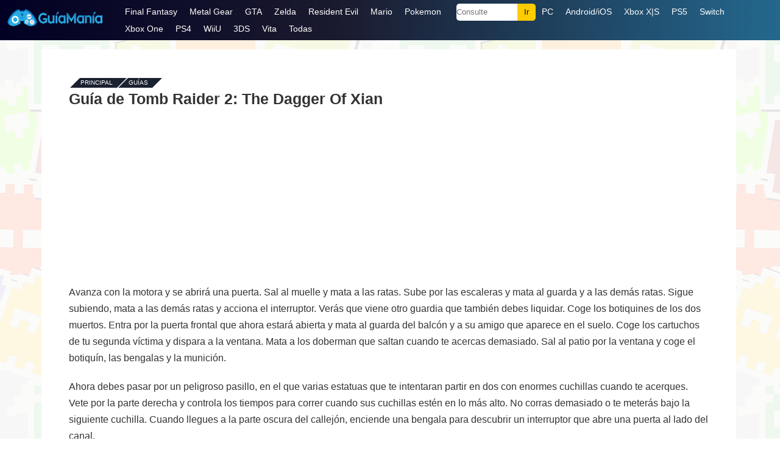

--- FILE ---
content_type: text/html; charset=UTF-8
request_url: https://guiamania.com/41315/3/
body_size: 21696
content:
<!DOCTYPE html>
<html dir="ltr" lang="es-MX" xmlns:og="http://opengraphprotocol.org/schema/" xmlns:fb="http://www.facebook.com/2008/fbml">
<head>
<meta http-equiv="Content-Type" content="text/html; charset=utf-8" />
<title>Guía de Tomb Raider 2: The Dagger Of Xian &#8211; GUIAMANIA </title>

<meta name="robots" content="all | index | follow" />
<link rel="stylesheet" href="https://guiamania.com/wp-content/themes/gm14/style.css" type='text/css' media='all' />
<meta name='viewport' content='width=device-width, initial-scale=1, maximum-scale=5' />
<link type="image/x-icon" href="https://guiamania.com/fav-gm.ico" rel="shortcut icon" />

<link rel="profile" href="http://gmpg.org/xfn/11" />

<!--[if lt IE 9]>
<script src="https://guiamania.com/wp-content/themes/gm14/js/html5.js"></script>
<![endif]-->

	<style>img:is([sizes="auto" i], [sizes^="auto," i]) { contain-intrinsic-size: 3000px 1500px }</style>
	
<script async src="https://www.googletagmanager.com/gtag/js?id=G-Y6WEPRZNCJ"></script>
<script>
  window.dataLayer = window.dataLayer || [];
  function gtag(){dataLayer.push(arguments);}
  gtag('js', new Date());

  gtag('config', 'G-Y6WEPRZNCJ');
</script>

<script async src="https://pagead2.googlesyndication.com/pagead/js/adsbygoogle.js?client=ca-pub-2317086140522057"
     crossorigin="anonymous"></script>

</head>

<body>

<div id="max">

<header id="estilo-menu-guiamania">
    <div class="distancia">
	<div class="recuadro">
    <div class="logo-guiamania">
        <a href="https://guiamania.com/"><img src="https://guiamania.com/wp-content/themes/gm14/images/logo.png" alt="GuiaMania" height="28px" width="160px" /></a>
    </div>
    <div class="nav-guiamania">
    
    <div class="abre-nav" onclick="Show()">
        <i></i>
        <i></i>
        <i></i>
    </div>

        <ul id="estilo-menumenu">
<li class="cierrax"><span onclick="Hide()">X</span></li>
<li><a href="https://guiamania.com/guias/Final-Fantasy/">Final Fantasy</a></li>
<li><a href="https://guiamania.com/guias/Metal-Gear-Solid/">Metal Gear</a></li>
<li><a href="https://guiamania.com/guias/Grand-Theft-Auto/">GTA</a></li>
<li><a href="https://guiamania.com/guias/Zelda/">Zelda</a></li>
<li><a href="https://guiamania.com/guias/Resident-Evil/">Resident Evil</a></li>
<li><a href="https://guiamania.com/guias/Mario/">Mario</a></li>
<li><a href="https://guiamania.com/guias/Pokemon/">Pokemon</a></li>
<li><div class="menu-busca-guiamania"><form action="https://guiamania.com" method="get" id="buscador-guiamania"><input type="text" name="s" class="asunto" placeholder="Consulte" /><input type="submit" value="Ir" class="menu-accion-guiamania" /></form></div></li>
<li><a href="https://guiamania.com/trucos/pc.php">PC</a></li>
<li><a href="https://guiamania.com/trucos/movil-android-ios.php">Android/iOS</a></li>
<li><a href="https://guiamania.com/trucos/xbox-xs.php">Xbox X|S</a></li>
<li><a href="https://guiamania.com/trucos/ps5.php">PS5</a></li>
<li><a href="https://guiamania.com/trucos/switch.php">Switch</a></li>
<li><a href="https://guiamania.com/trucos/xbox-one.php">Xbox One</a></li>
<li><a href="https://guiamania.com/trucos/ps4.php">PS4</a></li>
<li><a href="https://guiamania.com/trucos/wiiu.php">WiiU</a></li>
<li><a href="https://guiamania.com/trucos/3ds.php">3DS</a></li>
<li><a href="https://guiamania.com/trucos/vita.php">Vita</a></li>
<li><a href="https://guiamania.com/trucos-juegos.php">Todas</a></li>
        </ul>

    </div>

    </div>
    </div>
	</header>

	<div id="max-page">
		<div id="page">
            
			<div id="wrap">
				<gmcategoria id="content">
				
					<gmarticulo class="post">
						<gmmain>
                        
                                                
                        <ul class="breadcrumb">                            
								<li><a href="https://guiamania.com/">Principal</a> -</li>
								                                <li><a href="https://www.guiamania.com/guias-juegos.php">Guías</a> -</li>
                                							</ul>
                            
                                                        <div align="right">
							</div>
                                                        
                                                        <h1>Guía de Tomb Raider 2: The Dagger Of Xian</h1>
                            
						</gmmain>
                        
						<div class="post-entry">
                        
                        <div class="gm_css_place_a">
                        <script async src="https://pagead2.googlesyndication.com/pagead/js/adsbygoogle.js?client=ca-pub-2317086140522057"
     crossorigin="anonymous"></script>
<!-- gm012025 -->
<ins class="adsbygoogle"
     style="display:inline-block;width:300px;height:250px"
     data-ad-client="ca-pub-2317086140522057"
     data-ad-slot="1500819935"></ins>
<script>
     (adsbygoogle = window.adsbygoogle || []).push({});
</script>
                        </div>
                        
                        
                                                                                
                            <p>Avanza con la motora y se abrirá una puerta. Sal al muelle y mata a las ratas. Sube por las escaleras y mata al guarda y a las demás ratas. Sigue subiendo, mata a las demás ratas y acciona el interruptor. Verás que viene otro guardia que también debes liquidar. Coge los botiquines de los dos muertos. Entra por la puerta frontal que ahora estará abierta y mata al guarda del balcón y a su amigo que aparece en el suelo. Coge los cartuchos de tu segunda víctima y dispara a la ventana. Mata a los doberman que saltan cuando te acercas demasiado. Sal al patio por la ventana y coge el botiquín, las bengalas y la munición.</p>
<p>Ahora debes pasar por un peligroso pasillo, en el que varias estatuas que te intentaran partir en dos con enormes cuchillas cuando te acerques. Vete por la parte derecha y controla los tiempos para correr cuando sus cuchillas estén en lo más alto. No corras demasiado o te meterás bajo la siguiente cuchilla. Cuando llegues a la parte oscura del callejón, enciende una bengala para descubrir un interruptor que abre una puerta al lado del canal.</p>
<div class="gm_css_place_b">
<script async src="https://pagead2.googlesyndication.com/pagead/js/adsbygoogle.js?client=ca-pub-2317086140522057"
     crossorigin="anonymous"></script>
<!-- gm22025 -->
<ins class="adsbygoogle"
     style="display:inline-block;width:300px;height:250px"
     data-ad-client="ca-pub-2317086140522057"
     data-ad-slot="3702766855"></ins>
<script>
     (adsbygoogle = window.adsbygoogle || []).push({});
</script>

</div>
<p>Pasa corriendo entre los guardas, que ahora no intentarán partirte en dos. De nuevo en la sala grande encuentra la caja de madera inclinada. Ponte de espaldas a la inclinación, haz una voltereta hacia atrás e inmediatamente salta hacia adelante para cogerte al saliente y subirte a pulso. Vete por la izquierda y tira del bloque de piedra. Tírate al suelo. Súbete a la caja de madera que está junto a la inclinada y salta para subirte arriba. Ahora puedes girar, correr y saltar hasta el balcón del otro lado donde mataste al primer guardia. Coge su munición y muévete hasta la pared con las espalderas y escala para cruzar por el balcón.</p>
<p>Salta hasta el saliente y gira a la derecha. Encárgate del pistolero que esta en el balcón. Ahora puedes girar y hacer un salto mientras corres para llegar a un toldo. Empezarás a resbalar hacia atrás así que agárrate mientras caes para ir lateralmente hacia la izquierda mientras estás colgada. Súbete y haz una voltereta hacia atrás hasta un balcón en el otro lado del canal. Gira a la izquierda y haz otro salto en carrera, engánchate al saliente de madera y súbete. Gira y salta hasta el toldo del otro lado del canal. De este toldo no vas a resbalar, así que gira y vete a la puerta abierta que está enfrente. Una vez delante, haz un salto corto y agárrate en el vuelo para entrar a la puerta en vez de darte contra la pared que está por encima.</p>
<p>Cuando aterrices te atacarán un par de doberman. Mátalos antes de que se acerquen. Ten cuidado cuando te ataquen porque si retrocedes puedes caer al canal. Sube por las escaleras y mata al primero de los malos de los que tendrás que encargarte posteriormente.</p>
<p>Entra a la sala desde la que vino el primer malo y mira que en la esquina izquierda que hay un interruptor oculto. Acciónalo y abrirás una puerta en la sala anterior que te lleva a un balcón exterior, donde hay un malo que ya mataste. Coge los cartuchos y el Secreto nº 1, el Dragón de Piedra. Cuando lo cojas, vuelve a la sala del interruptor y dispara a la ventana.</p>
<p>Un malo patrulla el descansillo del exterior de esta ventana. Puedes matarle a la que pasa o subirte para matarle cara a cara. Sigue por el balcón, dispara a la siguiente ventana y salta dentro. La puerta se abrirá y aparecerá un malo con un bate y su perro, mientras otro asoma detrás de ti en el alféizar. Estos dos son bastante lentos, por lo que si te mueves bastante y les disparas, no habrá problemas. El perro sí que es más rápido, con lo que deberías cargártelo el primero. Haz un montón de volteretas y usa la sala del otro lado, que al ser más grande, te permite maniobrar mejor. Incluso puedes retroceder por las escaleras. Cuando mates a todos, vuelve a la última sala y empuja la parte trasera de la chimenea dos veces para descubrir un pasadizo secreto.</p>
<p>Mata a la rata después de subir. Sigue por la pendiente. Empezarán a oscilar unas cuchillas ocultas cuando te acerques a ellas. Párate y gira a la derecha para tirarte al agua. Súbete a la plataforma de madera del rincón para sobrevivir a la siguiente trampa mortal.</p>
<p>Ahora prepárate para hacer unas series de saltos rápidos porque las llamas están medidas. Desaparecerán cuando saltes del saliente en el que estás, así que cuando estés listo, pon tu espalda en la pared y empieza a correr. Salta desde el borde y aterriza en la siguiente plataforma. Haz dos saltos CORTOS para que los dos próximos salientes lleguen al otro lado de esta trampa. Si te pasas algún saliente o te pilla el fuego, aterrizarás en el agua y te tocará repetirlo.</p>
<p>La puerta frente a ti se abrirá cuando te acerques. Saldrá un malo y sus perros. Mátalos y salta a la caja inclinada para saltar y agarrarte hasta la lámpara de araña. Haz un salto en carrera hacia la derecha para pillar la plataforma de madera. Súbete y acciona el interruptor para abrir una puerta que hay tras el fuego de la chimenea. Vuelve a saltar a la lámpara. Gira y salta a la siguiente araña más alta. Haz otro salto en carrera hasta saliente de la derecha para accionar otro interruptor que abre un cuadro de la pared. Allí encontrarás la Llave de la Biblioteca.</p>
<p>Vuelve a la lampara y gira a la derecha. Salta a la lámpara más alta y hasta el saliente superior. Mata a las ratas que vienen y continúa en su dirección. Engánchate a la viga de madera del techo y desplázate colgado hacia la derecha hasta que te puedas subir a pulso. Deberías estar en la viga más alta para poder correr y saltar a una plataforma de madera donde hay algunos ladrillos. Mata al malo que está detrás de los ladrillos y coge el botiquín. Ten cuidado de no caerte porque desde esta altura es una muerte segura.</p>
<p>Sube por los ladrillos más altos y dirígete a la izquierda. Salta a la viga de madera y encontrarás otro interruptor. Acciónalo para ajustar la altura de la lampara de araña de forma que puedas acceder a la Llave de la Biblioteca. Salta de nuevo a los ladrillos y baja hasta la lámpara. Salta hasta que llegues a la lámpara que está al lado de la Llave de la Biblioteca. Haz un salto en carrera para agarrarte y subirte hasta coger la llave. Luego repítelo para volver a la lámpara. Salta por todas las lámparas hasta que estés en el otro lado. Haz un salto en carrera para caer en el saliente de madera. Esto te evitará tener que volver hasta el último interruptor para variar la altura de las lámparas.</p>
<p>Sal por el alféizar de la ventana y sigue recto. Deberías ver un fuego por debajo. Tírate para caer en el agua del fondo y no en el fuego. Ahora estás en el exterior de la biblioteca, frente a la puerta. Acciona el interruptor sumergido y nada a través de la puerta que se abre. Dirígete a la derecha y a la superficie. Deberías ver una abertura en el suelo a tu derecha. Allí está oscuro, así que enciende una bengala y entra en la abertura. Aquí encontrarás un laberinto, así que sigue estas instrucciones.</p>
<p>Nadando en el agujero, gira a la derecha y pasa alrededor de la esquina. Nada hasta una gran abertura y atraviesa una abertura menor cerca de lo alto de la pared. Gira a la derecha tras entrar por un pasadizo menor y encontrarás una pequeña abertura hasta la parte inferior izquierda de la pared. Entra e inmediatamente gira a la izquierda para encontrar unas granadas antes de volver atrás a la derecha para encontrar el Secreto nº 2, el Dragón de Oro. Acciona el interruptor cercano y dirígete recto a la trampilla que se acaba de abrir, y podrás respirar de una vez. NO ESCALES para salir o morirás quemado. En su lugar, vuelve sobre tus pasos en el laberinto hasta la puerta de la biblioteca.</p>
<p>Entra en la biblioteca y mata al pistolero que está en la sala. Atraviesa las grandes puertas y escala la librería de la izquierda. Puedes matar a un par de ratas del pequeño espacio superior antes de saltar otra vez para accionar el interruptor que abre otro pasillo con pistolero.</p>
<p>Después de matarle y coger el botiquín, atraviesa la puerta y escala los libros de la izquierda. Salta hacia la ventana y gira a la izquierda. Sube. Dispara a la ventana y salta al alféizar. Date la vuelta para salir por la ventana de espaldas y deslízate por el toldo. Engánchate del borde para al subirte, dar una voltereta hacia atrás para llegar a un balcón detrás de ti. Corre y salta al tejado desde tu nueva situación, y luego gira a la izquierda. Salta a lo más alto de la pared de ladrillo.</p>
<p>Precaución. Graba a partir de ahora a menudo porque es muy difícil. Mientras estés en lo alto de la pared, anda hasta el final de la cuesta. Gira hasta que estés mirando al edificio del otro lado del canal. Haz un salto en carrera para agarrarte a la parte más baja del tejado. Súbete y enfila a la chimenea. Aléjate unos pasos del borde del tejado y salta hacia el saliente. Engánchate y desplázate lateralmente a la izquierda hasta que puedas subirte. Ve detrás de la pared para descubrir una piscina y un par de Uzis.</p>
<p>Sal por las escaleras. Déjate caer al lado de la choza, mata al malo y quítale la munición. Coge la Llave del Detonador de la mesa. Sal de la choza, acércate a la puerta y se abrirá automáticamente. Mata al enemigo del otro lado, escapando si hace falta.</p>
<p>Coge su botiquín antes de atravesar la ventana y volver a la sala principal de la librería. Hay un interruptor en la pared, acciónalo para abrir la puerta. Entra y mata a 2 malos más que vienen por la izquierda. Coge sus municiones y cargas de Uzi antes de seguir.</p>
<p>Una puerta se abrirá cuando te acerques. Tírate al agua y sube por los ladrillos hasta la parte izquierda. No uses la caja del detonador todavía. Sigue corriendo por los ladrillos hasta el final, súbete a pulso 2 veces y llegarás al tejado inclinado. Dispara a la ventana y coge el Secreto nº 3, el Dragón de Jade, que está en la mesa. Salta al agua y dirígete al detonador con la llave que lo activa. Usa la llave para volar el edificio, y luego mata al pistolero que está en el balcón.</p>
<p>Sube por la pared de ladrillos para acceder al edificio demolido. Empieza el largo ascenso hasta la cima de los escombros. Después de mucho saltar, agarrarte y subir a pulso, llegarás a lo más alto, donde encontrarás el camino que te lleva a una sala oscura que es el final de este nivel&#8230;</p>
                                                        
                        <br style="clear: both;" />
                        <p class="post-nav-links">Páginas: <a href="https://guiamania.com/41315/" class="post-page-numbers">1</a> <a href="https://guiamania.com/41315/2/" class="post-page-numbers"> FASE 2 - VENECIA </a> <span class="post-page-numbers current" aria-current="page"> FASE 3 - EL ESCONDRIJO DE BARTOLI </span> <a href="https://guiamania.com/41315/4/" class="post-page-numbers"> FASE 4 - TEATRO DE LA ÓPERA </a> <a href="https://guiamania.com/41315/5/" class="post-page-numbers"> FASE 5 - PLATAFORMA MARINA </a> <a href="https://guiamania.com/41315/6/" class="post-page-numbers"> FASE 6 - ÁREA DE INMERSIÓN </a> <a href="https://guiamania.com/41315/7/" class="post-page-numbers"> FASE 7 - 40 BRAZAS </a> <a href="https://guiamania.com/41315/8/" class="post-page-numbers"> FASE 8 - LOS RESTOS DEL MARIA DORIA </a> <a href="https://guiamania.com/41315/9/" class="post-page-numbers"> FASE 9 - LOS SERVICIOS </a> <a href="https://guiamania.com/41315/10/" class="post-page-numbers"> FASE 10 - LA CUBIERTA </a> <a href="https://guiamania.com/41315/11/" class="post-page-numbers"> FASE 11 - LADERAS TIBETANAS </a> <a href="https://guiamania.com/41315/12/" class="post-page-numbers"> FASE 12 - MONASTERIO BARKHANG </a> <a href="https://guiamania.com/41315/13/" class="post-page-numbers"> FASE 13 - CATACUMBAS DE THALION </a> <a href="https://guiamania.com/41315/14/" class="post-page-numbers"> FASE 14 - EL PALACIO DE HIELO </a> <a href="https://guiamania.com/41315/15/" class="post-page-numbers"> FASE 15 - TEMPLO DE XIAN </a> <a href="https://guiamania.com/41315/16/" class="post-page-numbers"> FASE 16 - ISLAS FLOTANTES </a> <a href="https://guiamania.com/41315/17/" class="post-page-numbers"> FASE 17 - LA GUARIDA DEL DRAGÓN </a></p>                        
                        <br style="clear: both;" />
                        <div class="gaming-internal"><h4>Apartado de Trucos/Guías</h4>
<ul><li><a href="https://guiamania.com/41126/">Dino Crisis</a></li><li><a href="https://guiamania.com/41603/">Vagrant Story (Solución #2)</a></li><li><a href="https://guiamania.com/3695/">Lara Croft Tomb Raider Aniversario</a></li><li><a href="https://guiamania.com/40251/">Tomb Raider 2: The Dagger Of Xian</a></li><li><a href="https://guiamania.com/40253/">Tomb Raider 2: The Dagger Of Xian</a></li></ul></div>
                        <br style="clear: both;" />
                        </div>

                    <gmmain><ul class="right celeste">
					                    <br /><br />
                    </ul></gmmain>
                   
                    </gmarticulo>
					
				</gmcategoria>
				<!--/content-->
					
                    
                    				
				<div class="clear">&nbsp;</div>

			</div>
			<!--/wrap-->
			
		<gmcategoria id="slide-bottom">
				<gmmain class="espacios-gmmain">
					<h3>Especiales</h3>
				</gmmain>
				<div class="scrollable">
					<div class="scrollable-items">
												<a href="https://guiamania.com/48730/" class="scrollable-item" style="background: #333 url(https://guiamania.com/wp-content/themes/gm14/images/default2.jpg) no-repeat top center; background-size: auto 100%;">
							<strong>International Superstar Soccer Deluxe</strong>
						</a>
												<a href="https://guiamania.com/48724/" class="scrollable-item" style="background: #333 url(https://guiamania.com/doc1/mortal-kombat-1-fatality.png) no-repeat top center; background-size: auto 100%;">
							<strong>Mortal Kombat 1 (Fatalities para PC, Xbox, PS5, y Switch)</strong>
						</a>
												<a href="https://guiamania.com/48715/" class="scrollable-item" style="background: #333 url(https://guiamania.com/archivos/ninja-turtles-shredder-revenge-casey-jones.jpg) no-repeat top center; background-size: auto 100%;">
							<strong>Teenage Mutant Ninja Turtles: Shredder&#8217;s Revenge</strong>
						</a>
											</div>
				</div>
			</gmcategoria>
			
		</div>
		<!--/page-->
	</div>
	<!--/max-page-->
	
	<footer id="footer">
		<span class="cc"></span>
		<p class="left">&copy;2000-2024. Prohibida la reproducción en otros medios</p>
		<ul class="right">
        <li><a href="https://guiamania.com/trucos/archivo.php">Archivo</a></li>
			<li><a href="https://guiamania.com/privacidad.php" rel="nofollow">Privacidad</a></li>
			<li><a href="https://guiamania.com/contacto.php" rel="nofollow">Contacto</a></li>
		</ul>
        
		<div class="clear">&nbsp;</div>
	</footer>
	<!--/footer-->
</div>
<!--/max-->

<script>
var navList = document.getElementById("estilo-menumenu");
function Show() { navList.classList.add("nav-configuracion"); }
function Hide(){ navList.classList.remove("nav-configuracion"); }
</script>

<script type="text/javascript" src="https://ajax.googleapis.com/ajax/libs/jquery/1.10.2/jquery.min.js"></script>
<script type="text/javascript" src="https://guiamania.com/wp-content/themes/gm14/app.min.js"></script>

<script type="speculationrules">
{"prefetch":[{"source":"document","where":{"and":[{"href_matches":"\/*"},{"not":{"href_matches":["\/wp-*.php","\/wp-admin\/*","\/doc1\/*","\/wp-content\/*","\/wp-content\/plugins\/*","\/wp-content\/themes\/gm14\/*","\/*\\?(.+)"]}},{"not":{"selector_matches":"a[rel~=\"nofollow\"]"}},{"not":{"selector_matches":".no-prefetch, .no-prefetch a"}}]},"eagerness":"conservative"}]}
</script>

</body>
</html>
<!-- Dynamic page generated in 0.519 seconds. -->
<!-- Cached page generated by WP-Super-Cache on 2025-11-15 08:00:11 -->

<!-- super cache -->

--- FILE ---
content_type: text/html; charset=utf-8
request_url: https://www.google.com/recaptcha/api2/aframe
body_size: 266
content:
<!DOCTYPE HTML><html><head><meta http-equiv="content-type" content="text/html; charset=UTF-8"></head><body><script nonce="vuyC8yak6N3n7OTcOY2I8g">/** Anti-fraud and anti-abuse applications only. See google.com/recaptcha */ try{var clients={'sodar':'https://pagead2.googlesyndication.com/pagead/sodar?'};window.addEventListener("message",function(a){try{if(a.source===window.parent){var b=JSON.parse(a.data);var c=clients[b['id']];if(c){var d=document.createElement('img');d.src=c+b['params']+'&rc='+(localStorage.getItem("rc::a")?sessionStorage.getItem("rc::b"):"");window.document.body.appendChild(d);sessionStorage.setItem("rc::e",parseInt(sessionStorage.getItem("rc::e")||0)+1);localStorage.setItem("rc::h",'1768424006097');}}}catch(b){}});window.parent.postMessage("_grecaptcha_ready", "*");}catch(b){}</script></body></html>